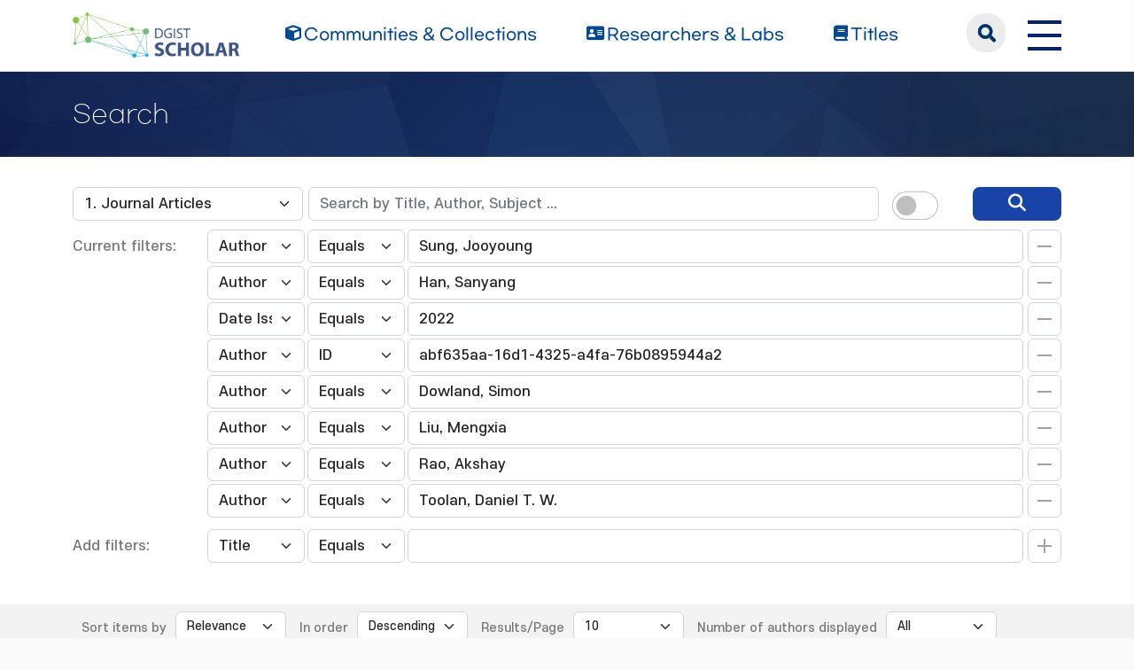

--- FILE ---
content_type: text/html;charset=UTF-8
request_url: https://scholar.dgist.ac.kr/handle/20.500.11750/16008/simple-search?query=&sort_by=score&order=desc&rpp=10&filter_field_1=author&filter_type_1=equals&filter_value_1=Sung%2C+Jooyoung&filter_field_2=author&filter_type_2=equals&filter_value_2=Han%2C+Sanyang&filter_field_3=dateIssued&filter_type_3=equals&filter_value_3=2022&filter_field_4=author&filter_type_4=authority&filter_value_4=abf635aa-16d1-4325-a4fa-76b0895944a2&filter_field_5=author&filter_type_5=equals&filter_value_5=Dowland%2C+Simon&filter_field_6=author&filter_type_6=equals&filter_value_6=Liu%2C+Mengxia&filter_field_7=author&filter_type_7=equals&filter_value_7=Rao%2C+Akshay&etal=0&filtername=author&filterquery=Toolan%2C+Daniel+T.+W.&filtertype=equals
body_size: 7548
content:
<!DOCTYPE html>
<html>
    <head>
        <title>DGIST Scholar: Search</title>
        <meta http-equiv="Content-Type" content="text/html; charset=UTF-8"/>
        <meta http-equiv="X-UA-Compatible" content="IE=edge"/>
        <meta name="Generator" content="DSpace 6.3"/>
        <meta name="viewport" content="width=device-width, initial-scale=1.0"/>
        <link rel="shortcut icon" href="/favicon.ico" type="image/x-icon"/>
        <link rel="stylesheet" href="/css/bootstrap.min.css"/>
        <link rel="stylesheet" href="/css/layout.css" type="text/css"/>
        <link rel="stylesheet" href="/css/mquery.css" type="text/css"/>
        <link rel="stylesheet" href="/css/css-loader.css" type="text/css"/>
        <link rel="stylesheet" href="/print.css" type="text/css" media="print"/>
        <!-- Owl Carousel Assets -->
        <link href="/css/owl.carousel.css" rel="stylesheet"/>
        <link href="/css/owl.theme.default.min.css" rel="stylesheet"/>
        <!-- Slidebars CSS -->
        <link rel="stylesheet" href="/css/slidebars.css"/>
        <!-- 웹 폰트-->
        <link href="/css/fontawesome.css" rel="stylesheet" />
        <link href="/css/solid.css" rel="stylesheet" />
        <link href="/css/regular.css" rel="stylesheet" />
        <link href="/css/brands.css" rel="stylesheet" />
        <script src="/js/utils.js"></script>
        <script src="/js/jquery-latest.min.js"></script>
        <script src="/js/jquery-migrate.min.js"></script>
        <script src="/static/js/jquery/jquery-ui-1.10.3.custom.min.js"></script>
        <script src="/static/js/bootstrap/bootstrap.min.js"></script>
        <script src="/static/js/bootstrap/bootstrap.bundle.min.js"></script>
        <script src="/static/js/holder.js"></script>
        <script src="/static/js/choice-support.js"></script>
        <script src="/js/owl.carousel.js"></script>
        <script src="/js/common.js"></script>
        <script src="/js/r2ds-common.js"></script>
        <!-- Global site tag (gtag.js) - Google Analytics -->
    <script async src="https://www.googletagmanager.com/gtag/js?id=G-BMYKDNQSBB"></script>
    <script>
        window.dataLayer = window.dataLayer || [];
        function gtag() {
            dataLayer.push(arguments);
        }
        gtag('js', new Date());
        gtag('config', 'G-BMYKDNQSBB');
    </script>
<script src="https://d1bxh8uas1mnw7.cloudfront.net/assets/embed.js"></script>
    <script src="https://cdn.plu.mx/widget-popup.js"></script><!-- HTML5 shim and Respond.js IE8 support of HTML5 elements and media queries -->
        <!--[if lt IE 9]>
            <script src="/static/js/html5shiv.js"></script>
            <script src="/static/js/respond.min.js"></script>
        <![endif]-->
    </head>
    <body>
        <div class="sub_header">
            <div class="header_wrap">
                <div class="container">
                    <div class="header_box">
                        <div class="header_inner">
                            <h1><a href="/"><img src="/image/background/logo.png" alt="DGIST Library Repository"></a></h1>
                            <nav>
    <ul>
        <li><a href="/community-list"><i class="fa-solid fa-cube"></i><span>Communities & Collections</span></a></li>
        <li><a href="/browse-researcher"><i class="fa-solid fa-address-card"></i><span>Researchers &amp; Labs</span></a></li>
        <li><a href="/simple-search?type=title&sort_by=2&order=desc"><i class="fa-solid fa-book"></i><span>Titles</span></a></li>
    </ul>
</nav>
<div class="header_user_box">
    <div class="h_t_search">
        <a href="#" class="h_t_search_bt" id="h_t_search_bt"
           data-modal-selector=".mobile_s_inner">search</a>
        <div class="mobile_s_inner">
            <div class="ms_box">
                <div class="ms_inner">
                    <form action="/simple-search" method="get">
                        <p class="mmobile_s_int"><input type="text" title="검색" placeholder="검색어를 입력해주세요." name="query"/></p>
                        <div class="m_s_bt_box">
                            <input type="submit" title="검색" class="modal_search_bt" value="search"/>
                            <button type="button" class="sub_search_close" data-modal-selector=".mobile_s_inner">Close</button>
                        </div>
                    </form>
                </div>
            </div>
        </div>
    </div>
    <div class="top_right_box">
        <div class="h_t_link_box">
            <ul class="h_t_link">
                <li><a href="https://dgist.ac.kr" target="_blank" rel="noreferrer noopener" title="새 창 열림">DGIST</a></li>
                <li><a href="https://library.dgist.ac.kr" target="_blank" rel="noreferrer noopener" title="새 창 열림">LIBRARY</a></li>
                <li><a href="https://www.dgist.ac.kr/rnd/" target="_blank" rel="noreferrer noopener" title="새 창 열림">DGIST R&amp;D</a></li>
                </ul>
        </div>
        <div class="side_bt_box">
            <button type="button" class="mobile_nav_bt" data-toggle="offcanvas">
                <span class="hamb-top"></span>
                <span class="hamb-middle"></span>
                <span class="hamb-bottom"></span>
            </button>
        </div>
    </div>
</div>

</div>
                    </div>
                    <!--header_box :e -->
                </div>
            </div>
        </div>
<script>
    (function ($) {
        $(function () {
            $('form').on('submit', function (e)  {
                if ($('#switch-check-btn').is(':checked')) {
                    $('input[name="ai_search"]').val('true');
                }
            });
        })
    })(jQuery.noConflict());
</script>
<div class="sub_header">
        <div class="sub_visual_wrap">
            <div class="container">
                <h3>Search</h3>
            </div>
        </div>
    </div>
    <div class="top_option_wrap">
        <div class="container">
            <div class="browse_alphabet">
                <div class="search_box">
                    <form action="/simple-search" method="get">
                        <input type="hidden" name="ai_search"/>
                        <ul>
                            <li>
                                <dl class="search_dl">
                                    <dt>
                                        <select name="location" id="tlocation" class="form-select">
                                            <option value="/">All of Repository</option>
                                            <option value="20.500.11750/27" >Department of Physics and Chemistry</option>
                                            <option value="20.500.11750/16007" >FemtoLab for Advanced Energy Materials</option>
                                            <option value="20.500.11750/16008" selected="selected">1. Journal Articles</option>
                                            </select>
                                    </dt>
                                    <dd class="d-flex align-items-center">
                                        <input type="text" class="form-control" id="query" name="query" value="" placeholder="Search by Title, Author, Subject ... "/>
                                        <button type="submit" id="main-query-submit" class="search_o_bt" aria-label="search" value="검색어를 입력해주세요."><i class="fa-solid fa-magnifying-glass"></i></button>
                                        <div class="search_ai_chk" data-bs-toggle="tooltip" data-bs-placement="bottom" data-bs-original-title="AI-Powered Keyword">
                                            <div class="form-check form-switch">
                                                <input class="form-check-input" type="checkbox" id="switch-check-btn" >
                                                <label class="form-check-label" for="switch-check-btn">AI</label>
                                            </div>
                                        </div>
                                    </dd>
                                </dl>
                            </li>
                        </ul>
                        <ul class="s_add_fillter_ul">
                                <input type="hidden" value="10" name="rpp"/>
                                <input type="hidden" value="score" name="sort_by"/>
                                <input type="hidden" value="desc" name="order"/>
                                <li>
                                    <dl>
                                        <dt>Current filters:</dt>
                                        <dd class="author_dd add_selspan">
                                                <span class="first_sel">
                                                    <select id="filter_field_1" name="filter_field_1" class="form-select">
                                                        <option value="title" >Title</option>
                                                            <option value="author"  selected="selected">Author</option>
                                                            <option value="subject" >Subject</option>
                                                            <option value="type" >Type</option>
                                                            <option value="dateIssued" >Date Issued</option>
                                                            <option value="researcher" >Researcher</option>
                                                            <option value="original_bundle_filenames" >Original File Name</option>
                                                            <option value="original_bundle_descriptions" >Original File Descriptions</option>
                                                            </select>
                                                </span>
                                            <span class="second_sel">
                                                    <select id="filter_type_1" name="filter_type_1" class="form-select">
                                                        <option value="equals" selected="selected">Equals</option>
                                                            <option value="contains">Contains</option>
                                                            <option value="authority">ID</option>
                                                            <option value="notequals">Not Equals</option>
                                                            <option value="notcontains">Not Contains</option>
                                                            <option value="notauthority">Not ID</option>
                                                            </select>
                                                </span>
                                            <em class="fillter_int_em">
                                                <input type="text" id="filter_value_1" class="form-control" name="filter_value_1" value="Sung,&#x20;Jooyoung"/>
                                                <input class="fillter_r_bt f_minus_bt" type="submit" id="submit_filter_remove_1" name="submit_filter_remove_1" value="X"/>
                                            </em>
                                        </dd>
                                        <dd class="author_dd add_selspan">
                                                <span class="first_sel">
                                                    <select id="filter_field_2" name="filter_field_2" class="form-select">
                                                        <option value="title" >Title</option>
                                                            <option value="author"  selected="selected">Author</option>
                                                            <option value="subject" >Subject</option>
                                                            <option value="type" >Type</option>
                                                            <option value="dateIssued" >Date Issued</option>
                                                            <option value="researcher" >Researcher</option>
                                                            <option value="original_bundle_filenames" >Original File Name</option>
                                                            <option value="original_bundle_descriptions" >Original File Descriptions</option>
                                                            </select>
                                                </span>
                                            <span class="second_sel">
                                                    <select id="filter_type_2" name="filter_type_2" class="form-select">
                                                        <option value="equals" selected="selected">Equals</option>
                                                            <option value="contains">Contains</option>
                                                            <option value="authority">ID</option>
                                                            <option value="notequals">Not Equals</option>
                                                            <option value="notcontains">Not Contains</option>
                                                            <option value="notauthority">Not ID</option>
                                                            </select>
                                                </span>
                                            <em class="fillter_int_em">
                                                <input type="text" id="filter_value_2" class="form-control" name="filter_value_2" value="Han,&#x20;Sanyang"/>
                                                <input class="fillter_r_bt f_minus_bt" type="submit" id="submit_filter_remove_2" name="submit_filter_remove_2" value="X"/>
                                            </em>
                                        </dd>
                                        <dd class="author_dd add_selspan">
                                                <span class="first_sel">
                                                    <select id="filter_field_3" name="filter_field_3" class="form-select">
                                                        <option value="title" >Title</option>
                                                            <option value="author" >Author</option>
                                                            <option value="subject" >Subject</option>
                                                            <option value="type" >Type</option>
                                                            <option value="dateIssued"  selected="selected">Date Issued</option>
                                                            <option value="researcher" >Researcher</option>
                                                            <option value="original_bundle_filenames" >Original File Name</option>
                                                            <option value="original_bundle_descriptions" >Original File Descriptions</option>
                                                            </select>
                                                </span>
                                            <span class="second_sel">
                                                    <select id="filter_type_3" name="filter_type_3" class="form-select">
                                                        <option value="equals" selected="selected">Equals</option>
                                                            <option value="contains">Contains</option>
                                                            <option value="authority">ID</option>
                                                            <option value="notequals">Not Equals</option>
                                                            <option value="notcontains">Not Contains</option>
                                                            <option value="notauthority">Not ID</option>
                                                            </select>
                                                </span>
                                            <em class="fillter_int_em">
                                                <input type="text" id="filter_value_3" class="form-control" name="filter_value_3" value="2022"/>
                                                <input class="fillter_r_bt f_minus_bt" type="submit" id="submit_filter_remove_3" name="submit_filter_remove_3" value="X"/>
                                            </em>
                                        </dd>
                                        <dd class="author_dd add_selspan">
                                                <span class="first_sel">
                                                    <select id="filter_field_4" name="filter_field_4" class="form-select">
                                                        <option value="title" >Title</option>
                                                            <option value="author"  selected="selected">Author</option>
                                                            <option value="subject" >Subject</option>
                                                            <option value="type" >Type</option>
                                                            <option value="dateIssued" >Date Issued</option>
                                                            <option value="researcher" >Researcher</option>
                                                            <option value="original_bundle_filenames" >Original File Name</option>
                                                            <option value="original_bundle_descriptions" >Original File Descriptions</option>
                                                            </select>
                                                </span>
                                            <span class="second_sel">
                                                    <select id="filter_type_4" name="filter_type_4" class="form-select">
                                                        <option value="equals">Equals</option>
                                                            <option value="contains">Contains</option>
                                                            <option value="authority" selected="selected">ID</option>
                                                            <option value="notequals">Not Equals</option>
                                                            <option value="notcontains">Not Contains</option>
                                                            <option value="notauthority">Not ID</option>
                                                            </select>
                                                </span>
                                            <em class="fillter_int_em">
                                                <input type="text" id="filter_value_4" class="form-control" name="filter_value_4" value="abf635aa-16d1-4325-a4fa-76b0895944a2"/>
                                                <input class="fillter_r_bt f_minus_bt" type="submit" id="submit_filter_remove_4" name="submit_filter_remove_4" value="X"/>
                                            </em>
                                        </dd>
                                        <dd class="author_dd add_selspan">
                                                <span class="first_sel">
                                                    <select id="filter_field_5" name="filter_field_5" class="form-select">
                                                        <option value="title" >Title</option>
                                                            <option value="author"  selected="selected">Author</option>
                                                            <option value="subject" >Subject</option>
                                                            <option value="type" >Type</option>
                                                            <option value="dateIssued" >Date Issued</option>
                                                            <option value="researcher" >Researcher</option>
                                                            <option value="original_bundle_filenames" >Original File Name</option>
                                                            <option value="original_bundle_descriptions" >Original File Descriptions</option>
                                                            </select>
                                                </span>
                                            <span class="second_sel">
                                                    <select id="filter_type_5" name="filter_type_5" class="form-select">
                                                        <option value="equals" selected="selected">Equals</option>
                                                            <option value="contains">Contains</option>
                                                            <option value="authority">ID</option>
                                                            <option value="notequals">Not Equals</option>
                                                            <option value="notcontains">Not Contains</option>
                                                            <option value="notauthority">Not ID</option>
                                                            </select>
                                                </span>
                                            <em class="fillter_int_em">
                                                <input type="text" id="filter_value_5" class="form-control" name="filter_value_5" value="Dowland,&#x20;Simon"/>
                                                <input class="fillter_r_bt f_minus_bt" type="submit" id="submit_filter_remove_5" name="submit_filter_remove_5" value="X"/>
                                            </em>
                                        </dd>
                                        <dd class="author_dd add_selspan">
                                                <span class="first_sel">
                                                    <select id="filter_field_6" name="filter_field_6" class="form-select">
                                                        <option value="title" >Title</option>
                                                            <option value="author"  selected="selected">Author</option>
                                                            <option value="subject" >Subject</option>
                                                            <option value="type" >Type</option>
                                                            <option value="dateIssued" >Date Issued</option>
                                                            <option value="researcher" >Researcher</option>
                                                            <option value="original_bundle_filenames" >Original File Name</option>
                                                            <option value="original_bundle_descriptions" >Original File Descriptions</option>
                                                            </select>
                                                </span>
                                            <span class="second_sel">
                                                    <select id="filter_type_6" name="filter_type_6" class="form-select">
                                                        <option value="equals" selected="selected">Equals</option>
                                                            <option value="contains">Contains</option>
                                                            <option value="authority">ID</option>
                                                            <option value="notequals">Not Equals</option>
                                                            <option value="notcontains">Not Contains</option>
                                                            <option value="notauthority">Not ID</option>
                                                            </select>
                                                </span>
                                            <em class="fillter_int_em">
                                                <input type="text" id="filter_value_6" class="form-control" name="filter_value_6" value="Liu,&#x20;Mengxia"/>
                                                <input class="fillter_r_bt f_minus_bt" type="submit" id="submit_filter_remove_6" name="submit_filter_remove_6" value="X"/>
                                            </em>
                                        </dd>
                                        <dd class="author_dd add_selspan">
                                                <span class="first_sel">
                                                    <select id="filter_field_7" name="filter_field_7" class="form-select">
                                                        <option value="title" >Title</option>
                                                            <option value="author"  selected="selected">Author</option>
                                                            <option value="subject" >Subject</option>
                                                            <option value="type" >Type</option>
                                                            <option value="dateIssued" >Date Issued</option>
                                                            <option value="researcher" >Researcher</option>
                                                            <option value="original_bundle_filenames" >Original File Name</option>
                                                            <option value="original_bundle_descriptions" >Original File Descriptions</option>
                                                            </select>
                                                </span>
                                            <span class="second_sel">
                                                    <select id="filter_type_7" name="filter_type_7" class="form-select">
                                                        <option value="equals" selected="selected">Equals</option>
                                                            <option value="contains">Contains</option>
                                                            <option value="authority">ID</option>
                                                            <option value="notequals">Not Equals</option>
                                                            <option value="notcontains">Not Contains</option>
                                                            <option value="notauthority">Not ID</option>
                                                            </select>
                                                </span>
                                            <em class="fillter_int_em">
                                                <input type="text" id="filter_value_7" class="form-control" name="filter_value_7" value="Rao,&#x20;Akshay"/>
                                                <input class="fillter_r_bt f_minus_bt" type="submit" id="submit_filter_remove_7" name="submit_filter_remove_7" value="X"/>
                                            </em>
                                        </dd>
                                        <dd class="author_dd add_selspan">
                                                <span class="first_sel">
                                                    <select id="filter_field_8" name="filter_field_8" class="form-select">
                                                        <option value="title" >Title</option>
                                                            <option value="author"  selected="selected">Author</option>
                                                            <option value="subject" >Subject</option>
                                                            <option value="type" >Type</option>
                                                            <option value="dateIssued" >Date Issued</option>
                                                            <option value="researcher" >Researcher</option>
                                                            <option value="original_bundle_filenames" >Original File Name</option>
                                                            <option value="original_bundle_descriptions" >Original File Descriptions</option>
                                                            </select>
                                                </span>
                                            <span class="second_sel">
                                                    <select id="filter_type_8" name="filter_type_8" class="form-select">
                                                        <option value="equals" selected="selected">Equals</option>
                                                            <option value="contains">Contains</option>
                                                            <option value="authority">ID</option>
                                                            <option value="notequals">Not Equals</option>
                                                            <option value="notcontains">Not Contains</option>
                                                            <option value="notauthority">Not ID</option>
                                                            </select>
                                                </span>
                                            <em class="fillter_int_em">
                                                <input type="text" id="filter_value_8" class="form-control" name="filter_value_8" value="Toolan,&#x20;Daniel&#x20;T.&#x20;W."/>
                                                <input class="fillter_r_bt f_minus_bt" type="submit" id="submit_filter_remove_8" name="submit_filter_remove_8" value="X"/>
                                            </em>
                                        </dd>
                                        </dl>
                                </li>
                            </ul>
                        </form>
                    <ul class="s_add_fillter_ul">
                        <li>
                            <dl>
                                <dt>Add filters:</dt>
                                <dd class="author_dd add_selspan">
                                    <form action="/simple-search" method="get">
                                        <input type="hidden" value="20.500.11750&#x2F;16008" name="location"/>
                                        <input type="hidden" value="" name="query"/>
                                        <input type="hidden" name="ai_search"/>
                                        <input type="hidden" id="filter_field_1" name="filter_field_1" value="author"/>
                                        <input type="hidden" id="filter_type_1" name="filter_type_1" value="equals"/>
                                        <input type="hidden" id="filter_value_1" name="filter_value_1" value="Sung,&#x20;Jooyoung"/>
                                        <input type="hidden" id="filter_field_2" name="filter_field_2" value="author"/>
                                        <input type="hidden" id="filter_type_2" name="filter_type_2" value="equals"/>
                                        <input type="hidden" id="filter_value_2" name="filter_value_2" value="Han,&#x20;Sanyang"/>
                                        <input type="hidden" id="filter_field_3" name="filter_field_3" value="dateIssued"/>
                                        <input type="hidden" id="filter_type_3" name="filter_type_3" value="equals"/>
                                        <input type="hidden" id="filter_value_3" name="filter_value_3" value="2022"/>
                                        <input type="hidden" id="filter_field_4" name="filter_field_4" value="author"/>
                                        <input type="hidden" id="filter_type_4" name="filter_type_4" value="authority"/>
                                        <input type="hidden" id="filter_value_4" name="filter_value_4" value="abf635aa-16d1-4325-a4fa-76b0895944a2"/>
                                        <input type="hidden" id="filter_field_5" name="filter_field_5" value="author"/>
                                        <input type="hidden" id="filter_type_5" name="filter_type_5" value="equals"/>
                                        <input type="hidden" id="filter_value_5" name="filter_value_5" value="Dowland,&#x20;Simon"/>
                                        <input type="hidden" id="filter_field_6" name="filter_field_6" value="author"/>
                                        <input type="hidden" id="filter_type_6" name="filter_type_6" value="equals"/>
                                        <input type="hidden" id="filter_value_6" name="filter_value_6" value="Liu,&#x20;Mengxia"/>
                                        <input type="hidden" id="filter_field_7" name="filter_field_7" value="author"/>
                                        <input type="hidden" id="filter_type_7" name="filter_type_7" value="equals"/>
                                        <input type="hidden" id="filter_value_7" name="filter_value_7" value="Rao,&#x20;Akshay"/>
                                        <input type="hidden" id="filter_field_8" name="filter_field_8" value="author"/>
                                        <input type="hidden" id="filter_type_8" name="filter_type_8" value="equals"/>
                                        <input type="hidden" id="filter_value_8" name="filter_value_8" value="Toolan,&#x20;Daniel&#x20;T.&#x20;W."/>
                                        <span class="first_sel">
                                            <select id="filtername" name="filtername" class="form-select">
                                                <option value="title">Title</option>
                                                    <option value="author">Author</option>
                                                    <option value="subject">Subject</option>
                                                    <option value="type">Type</option>
                                                    <option value="dateIssued">Date Issued</option>
                                                    <option value="researcher">Researcher</option>
                                                    <option value="original_bundle_filenames">Original File Name</option>
                                                    <option value="original_bundle_descriptions">Original File Descriptions</option>
                                                    </select>
                                        </span>
                                        <span class="second_sel">
                                            <select id="filtertype" name="filtertype" class="form-select">
                                                <option value="equals">Equals</option>
                                                    <option value="contains">Contains</option>
                                                    <option value="authority">ID</option>
                                                    <option value="notequals">Not Equals</option>
                                                    <option value="notcontains">Not Contains</option>
                                                    <option value="notauthority">Not ID</option>
                                                    </select>
                                        </span>
                                        <em class="fillter_int_em">
                                            <input type="hidden" value="10" name="rpp"/>
                                            <input type="hidden" value="score" name="sort_by"/>
                                            <input type="hidden" value="desc" name="order"/>
                                            <input type="text" id="filterquery" name="filterquery" required="required" class="form-control" autocomplete="off" required="required">
                                            <input class="fillter_r_bt f_add_bt validate" type="submit" value="Add">
                                        </em>
                                    </form>
                                </dd>
                            </dl>
                        </li>
                    </ul>
                </div>
            </div>
        </div>
        <form action="/simple-search" method="get">
            <div class="search_sort_wrap">
                <div class="container">
                    <input type="hidden" value="20.500.11750&#x2F;16008" name="location"/>
                    <input type="hidden" value="" name="query"/>
                    <input type="hidden" name="ai_search"/>
                    <input type="hidden" id="filter_field_1" name="filter_field_1" value="author"/>
                    <input type="hidden" id="filter_type_1" name="filter_type_1" value="equals"/>
                    <input type="hidden" id="filter_value_1" name="filter_value_1" value="Sung,&#x20;Jooyoung"/>
                    <input type="hidden" id="filter_field_2" name="filter_field_2" value="author"/>
                    <input type="hidden" id="filter_type_2" name="filter_type_2" value="equals"/>
                    <input type="hidden" id="filter_value_2" name="filter_value_2" value="Han,&#x20;Sanyang"/>
                    <input type="hidden" id="filter_field_3" name="filter_field_3" value="dateIssued"/>
                    <input type="hidden" id="filter_type_3" name="filter_type_3" value="equals"/>
                    <input type="hidden" id="filter_value_3" name="filter_value_3" value="2022"/>
                    <input type="hidden" id="filter_field_4" name="filter_field_4" value="author"/>
                    <input type="hidden" id="filter_type_4" name="filter_type_4" value="authority"/>
                    <input type="hidden" id="filter_value_4" name="filter_value_4" value="abf635aa-16d1-4325-a4fa-76b0895944a2"/>
                    <input type="hidden" id="filter_field_5" name="filter_field_5" value="author"/>
                    <input type="hidden" id="filter_type_5" name="filter_type_5" value="equals"/>
                    <input type="hidden" id="filter_value_5" name="filter_value_5" value="Dowland,&#x20;Simon"/>
                    <input type="hidden" id="filter_field_6" name="filter_field_6" value="author"/>
                    <input type="hidden" id="filter_type_6" name="filter_type_6" value="equals"/>
                    <input type="hidden" id="filter_value_6" name="filter_value_6" value="Liu,&#x20;Mengxia"/>
                    <input type="hidden" id="filter_field_7" name="filter_field_7" value="author"/>
                    <input type="hidden" id="filter_type_7" name="filter_type_7" value="equals"/>
                    <input type="hidden" id="filter_value_7" name="filter_value_7" value="Rao,&#x20;Akshay"/>
                    <input type="hidden" id="filter_field_8" name="filter_field_8" value="author"/>
                    <input type="hidden" id="filter_type_8" name="filter_type_8" value="equals"/>
                    <input type="hidden" id="filter_value_8" name="filter_value_8" value="Toolan,&#x20;Daniel&#x20;T.&#x20;W."/>
                    <span class="sort_option">
                        <em class="sort_text"><label for="sort_by">Sort items by</label></em>
                            <em class="sort_select">
                                <select id="sort_by" name="sort_by" class="form-select">
                                    <option value="score">Relevance</option>
                                    <option value="dc.title_sort" >Title</option>
                                        <option value="dc.date.issued_dt" >Issue Date</option>
                                        <option value="dc.contributor.author_sort" >Author</option>
                                        <option value="dc.citation.title_sort" >Journal</option>
                                        </select>
                            </em>
                            </span>
                    <span class="sort_option">
                        <em class="sort_text"><label for="order">In order</label></em>
                        <em class="sort_select">
                            <select id="order" name="order" class="form-select">
                                <option value="ASC" >Ascending</option>
                                <option value="DESC" selected="selected">Descending</option>
                            </select>
                        </em>
                    </span>
                    <span class="sort_option">
                        <em class="sort_text"><label for="rpp">Results/Page</label></em>
                        <em class="sort_select">
                            <select id="rpp" name="rpp" class="form-select">
                                <option value="5" >5</option>
                                    <option value="10" selected="selected">10</option>
                                    <option value="15" >15</option>
                                    <option value="20" >20</option>
                                    <option value="25" >25</option>
                                    <option value="30" >30</option>
                                    <option value="35" >35</option>
                                    <option value="40" >40</option>
                                    <option value="45" >45</option>
                                    <option value="50" >50</option>
                                    <option value="55" >55</option>
                                    <option value="60" >60</option>
                                    <option value="65" >65</option>
                                    <option value="70" >70</option>
                                    <option value="75" >75</option>
                                    <option value="80" >80</option>
                                    <option value="85" >85</option>
                                    <option value="90" >90</option>
                                    <option value="95" >95</option>
                                    <option value="100" >100</option>
                                    </select>
                        </em>
                    </span>
                    <span class="sort_option">
                        <em class="sort_text"><label for="etal">Number of authors displayed</label></em>
                        <em class="sort_select">
                            <select id="etal" name="etal" class="form-select">
                                <option value="0" selected="selected">All</option>
                                <option value="1" >1</option>
                                        <option value="5" >5</option>
                                        <option value="10" >10</option>
                                        <option value="15" >15</option>
                                        <option value="20" >20</option>
                                        <option value="25" >25</option>
                                        <option value="30" >30</option>
                                        <option value="35" >35</option>
                                        <option value="40" >40</option>
                                        <option value="45" >45</option>
                                        <option value="50" >50</option>
                                        </select>
                        </em>
                    </span>
                    <span class="sort_bt_box"><button class="normal_bt" type="submit" name="submit_search">Update</button></span>
                </div>
            </div>
        </form>
    </div>
    <div class="sub_contents_wrap">
        <div class="container">
            <div class="row">
                <div class="col-lg-12 col-xl-9">
                    <div class="line_brick">
                        <div class="b_pd add_zoom_box">
                            <div class="l_t_add_sort">
                                <p class="result_t_arrow">
                                    Results 1-1 of 1 (Search time: 0.002 seconds).</p>
                                </div>
                            <div class="list_row">
    <div class="l_t_t_box">
    <div class="l_t_type">
        <span class="l_t_t_Article">Article</span>
    </div>
    <a href="/handle/20.500.11750/16930" class="list_title_t">Ultrafast exciton transport at early times in quantum dot solids</a>
</div>
<div class="list_writer">
    <ul>
        <li>
                    <span class="value">Zhang, Zhilong</span>
                        ;&nbsp;</li>
            <li>
                    <a class="researcher" href="/researcher/abf635aa-16d1-4325-a4fa-76b0895944a2">Sung, Jooyoung</a>
                                ;&nbsp;</li>
            <li>
                    <span class="value">Toolan, Daniel T. W.</span>
                        ;&nbsp;</li>
            <li>
                    <span class="value">Han, Sanyang</span>
                        ;&nbsp;</li>
            <li>
                    <span class="value">Pandya, Raj</span>
                        ;&nbsp;</li>
            <li>
                    <span class="value">Weir, Michael P.</span>
                        ;&nbsp;</li>
            <li>
                    <span class="value">Xiao, James</span>
                        ;&nbsp;</li>
            <li>
                    <span class="value">Dowland, Simon</span>
                        ;&nbsp;</li>
            <li>
                    <span class="value">Liu, Mengxia</span>
                        ;&nbsp;</li>
            <li>
                    <span class="value">Ryan, Anthony J.</span>
                        ;&nbsp;</li>
            <li>
                    <span class="value">Jones, Richard A. L.</span>
                        ;&nbsp;</li>
            <li>
                    <span class="value">Huang, Shujuan</span>
                        ;&nbsp;</li>
            <li>
                    <span class="value">Rao, Akshay</span>
                        </li>
            </ul>
</div>
<div class="list_italic_t">
    <ul>
        <li>2022-05</li>
        <li>Zhang, Zhilong. (2022-05). Ultrafast exciton transport at early times in quantum dot solids. Nature Materials, 21(5), 533–539. doi: 10.1038/s41563-022-01204-6</li>
        <li>Nature Publishing Group</li>
        <li>View :&nbsp;501</li>
        <li>Download :&nbsp;0</li>
    </ul>
</div><div class="l_alt_box">
        <div class="l_alt_item">
                <div data-badge-popover="right" data-badge-type="donut"
                     data-doi="10.1038/s41563-022-01204-6" style="margin-top: 12px;"
                     class="altmetric-embed">
                </div>
            </div>
            <div class="l_alt_item">
                <a href="https://plu.mx/plum/a/?doi=10.1038/s41563-022-01204-6" class="plumx-plum-print-popup" data-popup="right"></a>
            </div>
        </div>
</div><div class="paginate_complex">
                                <strong>1</strong>
                                </div>
                        </div>
                    </div>
                    <div class="m_fillter_box">
                        <button type="button" class="m_fillter_bt">필터</button>
                    </div>
                </div>
                <div class="col-lg-12 col-xl-3">
                    <div class="search_filter_wrap line_brick">
                        <div class="s_f_m_top">
                            <h4>Discover</h4>
                            <button type="button" class="m_fillter_close">닫기</button>
                        </div>
                        <div class="s_f_wrap">
                            <div class="aside_wrap">
                                <div class="aside_box">
                                    <h4>Type</h4>
                                    <ul class="aside_list">
                                        <li>
                                            <a href="/handle/20.500.11750/16008/simple-search?query=&amp;sort_by=score&amp;order=desc&amp;rpp=10&amp;filter_field_1=author&amp;filter_type_1=equals&amp;filter_value_1=Sung%2C+Jooyoung&amp;filter_field_2=author&amp;filter_type_2=equals&amp;filter_value_2=Han%2C+Sanyang&amp;filter_field_3=dateIssued&amp;filter_type_3=equals&amp;filter_value_3=2022&amp;filter_field_4=author&amp;filter_type_4=authority&amp;filter_value_4=abf635aa-16d1-4325-a4fa-76b0895944a2&amp;filter_field_5=author&amp;filter_type_5=equals&amp;filter_value_5=Dowland%2C+Simon&amp;filter_field_6=author&amp;filter_type_6=equals&amp;filter_value_6=Liu%2C+Mengxia&amp;filter_field_7=author&amp;filter_type_7=equals&amp;filter_value_7=Rao%2C+Akshay&amp;filter_field_8=author&amp;filter_type_8=equals&amp;filter_value_8=Toolan%2C+Daniel+T.+W.&amp;etal=0&amp;filtername=type&amp;filterquery=Article&amp;filtertype=equals" title="Filter by Article">Article</a>
                                            <span class="round_line">1</span>
                                        </li>
                                        </ul>
                                    </div>
                                <div class="aside_box">
                                    <h4>Author</h4>
                                    <ul class="aside_list">
                                        <li>
                                            <a href="/handle/20.500.11750/16008/simple-search?query=&amp;sort_by=score&amp;order=desc&amp;rpp=10&amp;filter_field_1=author&amp;filter_type_1=equals&amp;filter_value_1=Sung%2C+Jooyoung&amp;filter_field_2=author&amp;filter_type_2=equals&amp;filter_value_2=Han%2C+Sanyang&amp;filter_field_3=dateIssued&amp;filter_type_3=equals&amp;filter_value_3=2022&amp;filter_field_4=author&amp;filter_type_4=authority&amp;filter_value_4=abf635aa-16d1-4325-a4fa-76b0895944a2&amp;filter_field_5=author&amp;filter_type_5=equals&amp;filter_value_5=Dowland%2C+Simon&amp;filter_field_6=author&amp;filter_type_6=equals&amp;filter_value_6=Liu%2C+Mengxia&amp;filter_field_7=author&amp;filter_type_7=equals&amp;filter_value_7=Rao%2C+Akshay&amp;filter_field_8=author&amp;filter_type_8=equals&amp;filter_value_8=Toolan%2C+Daniel+T.+W.&amp;etal=0&amp;filtername=author&amp;filterquery=Huang%2C+Shujuan&amp;filtertype=equals" title="Filter by Huang, Shujuan">Huang, Shujuan</a>
                                            <span class="round_line">1</span>
                                        </li>
                                        <li>
                                            <a href="/handle/20.500.11750/16008/simple-search?query=&amp;sort_by=score&amp;order=desc&amp;rpp=10&amp;filter_field_1=author&amp;filter_type_1=equals&amp;filter_value_1=Sung%2C+Jooyoung&amp;filter_field_2=author&amp;filter_type_2=equals&amp;filter_value_2=Han%2C+Sanyang&amp;filter_field_3=dateIssued&amp;filter_type_3=equals&amp;filter_value_3=2022&amp;filter_field_4=author&amp;filter_type_4=authority&amp;filter_value_4=abf635aa-16d1-4325-a4fa-76b0895944a2&amp;filter_field_5=author&amp;filter_type_5=equals&amp;filter_value_5=Dowland%2C+Simon&amp;filter_field_6=author&amp;filter_type_6=equals&amp;filter_value_6=Liu%2C+Mengxia&amp;filter_field_7=author&amp;filter_type_7=equals&amp;filter_value_7=Rao%2C+Akshay&amp;filter_field_8=author&amp;filter_type_8=equals&amp;filter_value_8=Toolan%2C+Daniel+T.+W.&amp;etal=0&amp;filtername=author&amp;filterquery=Jones%2C+Richard+A.+L.&amp;filtertype=equals" title="Filter by Jones, Richard A. L.">Jones, Richard A. L.</a>
                                            <span class="round_line">1</span>
                                        </li>
                                        <li>
                                            <a href="/handle/20.500.11750/16008/simple-search?query=&amp;sort_by=score&amp;order=desc&amp;rpp=10&amp;filter_field_1=author&amp;filter_type_1=equals&amp;filter_value_1=Sung%2C+Jooyoung&amp;filter_field_2=author&amp;filter_type_2=equals&amp;filter_value_2=Han%2C+Sanyang&amp;filter_field_3=dateIssued&amp;filter_type_3=equals&amp;filter_value_3=2022&amp;filter_field_4=author&amp;filter_type_4=authority&amp;filter_value_4=abf635aa-16d1-4325-a4fa-76b0895944a2&amp;filter_field_5=author&amp;filter_type_5=equals&amp;filter_value_5=Dowland%2C+Simon&amp;filter_field_6=author&amp;filter_type_6=equals&amp;filter_value_6=Liu%2C+Mengxia&amp;filter_field_7=author&amp;filter_type_7=equals&amp;filter_value_7=Rao%2C+Akshay&amp;filter_field_8=author&amp;filter_type_8=equals&amp;filter_value_8=Toolan%2C+Daniel+T.+W.&amp;etal=0&amp;filtername=author&amp;filterquery=Pandya%2C+Raj&amp;filtertype=equals" title="Filter by Pandya, Raj">Pandya, Raj</a>
                                            <span class="round_line">1</span>
                                        </li>
                                        <li>
                                            <a href="/handle/20.500.11750/16008/simple-search?query=&amp;sort_by=score&amp;order=desc&amp;rpp=10&amp;filter_field_1=author&amp;filter_type_1=equals&amp;filter_value_1=Sung%2C+Jooyoung&amp;filter_field_2=author&amp;filter_type_2=equals&amp;filter_value_2=Han%2C+Sanyang&amp;filter_field_3=dateIssued&amp;filter_type_3=equals&amp;filter_value_3=2022&amp;filter_field_4=author&amp;filter_type_4=authority&amp;filter_value_4=abf635aa-16d1-4325-a4fa-76b0895944a2&amp;filter_field_5=author&amp;filter_type_5=equals&amp;filter_value_5=Dowland%2C+Simon&amp;filter_field_6=author&amp;filter_type_6=equals&amp;filter_value_6=Liu%2C+Mengxia&amp;filter_field_7=author&amp;filter_type_7=equals&amp;filter_value_7=Rao%2C+Akshay&amp;filter_field_8=author&amp;filter_type_8=equals&amp;filter_value_8=Toolan%2C+Daniel+T.+W.&amp;etal=0&amp;filtername=author&amp;filterquery=Ryan%2C+Anthony+J.&amp;filtertype=equals" title="Filter by Ryan, Anthony J.">Ryan, Anthony J.</a>
                                            <span class="round_line">1</span>
                                        </li>
                                        <li>
                                            <a href="/handle/20.500.11750/16008/simple-search?query=&amp;sort_by=score&amp;order=desc&amp;rpp=10&amp;filter_field_1=author&amp;filter_type_1=equals&amp;filter_value_1=Sung%2C+Jooyoung&amp;filter_field_2=author&amp;filter_type_2=equals&amp;filter_value_2=Han%2C+Sanyang&amp;filter_field_3=dateIssued&amp;filter_type_3=equals&amp;filter_value_3=2022&amp;filter_field_4=author&amp;filter_type_4=authority&amp;filter_value_4=abf635aa-16d1-4325-a4fa-76b0895944a2&amp;filter_field_5=author&amp;filter_type_5=equals&amp;filter_value_5=Dowland%2C+Simon&amp;filter_field_6=author&amp;filter_type_6=equals&amp;filter_value_6=Liu%2C+Mengxia&amp;filter_field_7=author&amp;filter_type_7=equals&amp;filter_value_7=Rao%2C+Akshay&amp;filter_field_8=author&amp;filter_type_8=equals&amp;filter_value_8=Toolan%2C+Daniel+T.+W.&amp;etal=0&amp;filtername=author&amp;filterquery=Weir%2C+Michael+P.&amp;filtertype=equals" title="Filter by Weir, Michael P.">Weir, Michael P.</a>
                                            <span class="round_line">1</span>
                                        </li>
                                        <li>
                                            <a href="/handle/20.500.11750/16008/simple-search?query=&amp;sort_by=score&amp;order=desc&amp;rpp=10&amp;filter_field_1=author&amp;filter_type_1=equals&amp;filter_value_1=Sung%2C+Jooyoung&amp;filter_field_2=author&amp;filter_type_2=equals&amp;filter_value_2=Han%2C+Sanyang&amp;filter_field_3=dateIssued&amp;filter_type_3=equals&amp;filter_value_3=2022&amp;filter_field_4=author&amp;filter_type_4=authority&amp;filter_value_4=abf635aa-16d1-4325-a4fa-76b0895944a2&amp;filter_field_5=author&amp;filter_type_5=equals&amp;filter_value_5=Dowland%2C+Simon&amp;filter_field_6=author&amp;filter_type_6=equals&amp;filter_value_6=Liu%2C+Mengxia&amp;filter_field_7=author&amp;filter_type_7=equals&amp;filter_value_7=Rao%2C+Akshay&amp;filter_field_8=author&amp;filter_type_8=equals&amp;filter_value_8=Toolan%2C+Daniel+T.+W.&amp;etal=0&amp;filtername=author&amp;filterquery=Xiao%2C+James&amp;filtertype=equals" title="Filter by Xiao, James">Xiao, James</a>
                                            <span class="round_line">1</span>
                                        </li>
                                        <li>
                                            <a href="/handle/20.500.11750/16008/simple-search?query=&amp;sort_by=score&amp;order=desc&amp;rpp=10&amp;filter_field_1=author&amp;filter_type_1=equals&amp;filter_value_1=Sung%2C+Jooyoung&amp;filter_field_2=author&amp;filter_type_2=equals&amp;filter_value_2=Han%2C+Sanyang&amp;filter_field_3=dateIssued&amp;filter_type_3=equals&amp;filter_value_3=2022&amp;filter_field_4=author&amp;filter_type_4=authority&amp;filter_value_4=abf635aa-16d1-4325-a4fa-76b0895944a2&amp;filter_field_5=author&amp;filter_type_5=equals&amp;filter_value_5=Dowland%2C+Simon&amp;filter_field_6=author&amp;filter_type_6=equals&amp;filter_value_6=Liu%2C+Mengxia&amp;filter_field_7=author&amp;filter_type_7=equals&amp;filter_value_7=Rao%2C+Akshay&amp;filter_field_8=author&amp;filter_type_8=equals&amp;filter_value_8=Toolan%2C+Daniel+T.+W.&amp;etal=0&amp;filtername=author&amp;filterquery=Zhang%2C+Zhilong&amp;filtertype=equals" title="Filter by Zhang, Zhilong">Zhang, Zhilong</a>
                                            <span class="round_line">1</span>
                                        </li>
                                        </ul>
                                    </div>
                                <div class="aside_box">
                                    <h4>Subject</h4>
                                    <ul class="aside_list">
                                        <li>
                                            <a href="/handle/20.500.11750/16008/simple-search?query=&amp;sort_by=score&amp;order=desc&amp;rpp=10&amp;filter_field_1=author&amp;filter_type_1=equals&amp;filter_value_1=Sung%2C+Jooyoung&amp;filter_field_2=author&amp;filter_type_2=equals&amp;filter_value_2=Han%2C+Sanyang&amp;filter_field_3=dateIssued&amp;filter_type_3=equals&amp;filter_value_3=2022&amp;filter_field_4=author&amp;filter_type_4=authority&amp;filter_value_4=abf635aa-16d1-4325-a4fa-76b0895944a2&amp;filter_field_5=author&amp;filter_type_5=equals&amp;filter_value_5=Dowland%2C+Simon&amp;filter_field_6=author&amp;filter_type_6=equals&amp;filter_value_6=Liu%2C+Mengxia&amp;filter_field_7=author&amp;filter_type_7=equals&amp;filter_value_7=Rao%2C+Akshay&amp;filter_field_8=author&amp;filter_type_8=equals&amp;filter_value_8=Toolan%2C+Daniel+T.+W.&amp;etal=0&amp;filtername=subject&amp;filterquery=DELOCALIZATION&amp;filtertype=equals" title="Filter by DELOCALIZATION">DELOCALIZATION</a>
                                            <span class="round_line">1</span>
                                        </li>
                                        <li>
                                            <a href="/handle/20.500.11750/16008/simple-search?query=&amp;sort_by=score&amp;order=desc&amp;rpp=10&amp;filter_field_1=author&amp;filter_type_1=equals&amp;filter_value_1=Sung%2C+Jooyoung&amp;filter_field_2=author&amp;filter_type_2=equals&amp;filter_value_2=Han%2C+Sanyang&amp;filter_field_3=dateIssued&amp;filter_type_3=equals&amp;filter_value_3=2022&amp;filter_field_4=author&amp;filter_type_4=authority&amp;filter_value_4=abf635aa-16d1-4325-a4fa-76b0895944a2&amp;filter_field_5=author&amp;filter_type_5=equals&amp;filter_value_5=Dowland%2C+Simon&amp;filter_field_6=author&amp;filter_type_6=equals&amp;filter_value_6=Liu%2C+Mengxia&amp;filter_field_7=author&amp;filter_type_7=equals&amp;filter_value_7=Rao%2C+Akshay&amp;filter_field_8=author&amp;filter_type_8=equals&amp;filter_value_8=Toolan%2C+Daniel+T.+W.&amp;etal=0&amp;filtername=subject&amp;filterquery=EMISSION&amp;filtertype=equals" title="Filter by EMISSION">EMISSION</a>
                                            <span class="round_line">1</span>
                                        </li>
                                        <li>
                                            <a href="/handle/20.500.11750/16008/simple-search?query=&amp;sort_by=score&amp;order=desc&amp;rpp=10&amp;filter_field_1=author&amp;filter_type_1=equals&amp;filter_value_1=Sung%2C+Jooyoung&amp;filter_field_2=author&amp;filter_type_2=equals&amp;filter_value_2=Han%2C+Sanyang&amp;filter_field_3=dateIssued&amp;filter_type_3=equals&amp;filter_value_3=2022&amp;filter_field_4=author&amp;filter_type_4=authority&amp;filter_value_4=abf635aa-16d1-4325-a4fa-76b0895944a2&amp;filter_field_5=author&amp;filter_type_5=equals&amp;filter_value_5=Dowland%2C+Simon&amp;filter_field_6=author&amp;filter_type_6=equals&amp;filter_value_6=Liu%2C+Mengxia&amp;filter_field_7=author&amp;filter_type_7=equals&amp;filter_value_7=Rao%2C+Akshay&amp;filter_field_8=author&amp;filter_type_8=equals&amp;filter_value_8=Toolan%2C+Daniel+T.+W.&amp;etal=0&amp;filtername=subject&amp;filterquery=ENERGY-TRANSFER&amp;filtertype=equals" title="Filter by ENERGY-TRANSFER">ENERGY-TRANSFER</a>
                                            <span class="round_line">1</span>
                                        </li>
                                        <li>
                                            <a href="/handle/20.500.11750/16008/simple-search?query=&amp;sort_by=score&amp;order=desc&amp;rpp=10&amp;filter_field_1=author&amp;filter_type_1=equals&amp;filter_value_1=Sung%2C+Jooyoung&amp;filter_field_2=author&amp;filter_type_2=equals&amp;filter_value_2=Han%2C+Sanyang&amp;filter_field_3=dateIssued&amp;filter_type_3=equals&amp;filter_value_3=2022&amp;filter_field_4=author&amp;filter_type_4=authority&amp;filter_value_4=abf635aa-16d1-4325-a4fa-76b0895944a2&amp;filter_field_5=author&amp;filter_type_5=equals&amp;filter_value_5=Dowland%2C+Simon&amp;filter_field_6=author&amp;filter_type_6=equals&amp;filter_value_6=Liu%2C+Mengxia&amp;filter_field_7=author&amp;filter_type_7=equals&amp;filter_value_7=Rao%2C+Akshay&amp;filter_field_8=author&amp;filter_type_8=equals&amp;filter_value_8=Toolan%2C+Daniel+T.+W.&amp;etal=0&amp;filtername=subject&amp;filterquery=GIANT&amp;filtertype=equals" title="Filter by GIANT">GIANT</a>
                                            <span class="round_line">1</span>
                                        </li>
                                        <li>
                                            <a href="/handle/20.500.11750/16008/simple-search?query=&amp;sort_by=score&amp;order=desc&amp;rpp=10&amp;filter_field_1=author&amp;filter_type_1=equals&amp;filter_value_1=Sung%2C+Jooyoung&amp;filter_field_2=author&amp;filter_type_2=equals&amp;filter_value_2=Han%2C+Sanyang&amp;filter_field_3=dateIssued&amp;filter_type_3=equals&amp;filter_value_3=2022&amp;filter_field_4=author&amp;filter_type_4=authority&amp;filter_value_4=abf635aa-16d1-4325-a4fa-76b0895944a2&amp;filter_field_5=author&amp;filter_type_5=equals&amp;filter_value_5=Dowland%2C+Simon&amp;filter_field_6=author&amp;filter_type_6=equals&amp;filter_value_6=Liu%2C+Mengxia&amp;filter_field_7=author&amp;filter_type_7=equals&amp;filter_value_7=Rao%2C+Akshay&amp;filter_field_8=author&amp;filter_type_8=equals&amp;filter_value_8=Toolan%2C+Daniel+T.+W.&amp;etal=0&amp;filtername=subject&amp;filterquery=NANOCRYSTALS&amp;filtertype=equals" title="Filter by NANOCRYSTALS">NANOCRYSTALS</a>
                                            <span class="round_line">1</span>
                                        </li>
                                        <li>
                                            <a href="/handle/20.500.11750/16008/simple-search?query=&amp;sort_by=score&amp;order=desc&amp;rpp=10&amp;filter_field_1=author&amp;filter_type_1=equals&amp;filter_value_1=Sung%2C+Jooyoung&amp;filter_field_2=author&amp;filter_type_2=equals&amp;filter_value_2=Han%2C+Sanyang&amp;filter_field_3=dateIssued&amp;filter_type_3=equals&amp;filter_value_3=2022&amp;filter_field_4=author&amp;filter_type_4=authority&amp;filter_value_4=abf635aa-16d1-4325-a4fa-76b0895944a2&amp;filter_field_5=author&amp;filter_type_5=equals&amp;filter_value_5=Dowland%2C+Simon&amp;filter_field_6=author&amp;filter_type_6=equals&amp;filter_value_6=Liu%2C+Mengxia&amp;filter_field_7=author&amp;filter_type_7=equals&amp;filter_value_7=Rao%2C+Akshay&amp;filter_field_8=author&amp;filter_type_8=equals&amp;filter_value_8=Toolan%2C+Daniel+T.+W.&amp;etal=0&amp;filtername=subject&amp;filterquery=PBS&amp;filtertype=equals" title="Filter by PBS">PBS</a>
                                            <span class="round_line">1</span>
                                        </li>
                                        </ul>
                                    </div>
                                </div>
                            </div>
                    </div>
                </div>
            </div>
        </div>
    </div>
<footer>
            <div class="container">
                <div class="footer_inner">
                    <div class="footer_text_box">
                        <a class="privacy" href="https://dgist.ac.kr/kor/sitemap01.do" target="_blank">Privacy Policy</a>
                        <p>Copyrights ⓒ 2016. Daegu Gyeongbuk Institute of Science &amp; Technology All right reserved.</p>
                        <p>DGIST Scholar was built with support from the <a href="http://www.oak.go.kr">OAK</a> distribution project by the National Library of Korea.</p>
                        <p>Certain data included herein are derived from the © Web of Science of Clarivate Analytics. All rights reserved.</p>
                        <p>You may not copy or re-distribute this material in whole or in part without the prior written consent of Clarivate Analytics.</p>
                        <p>Library Services Team, DGIST 333. Techno Jungang-daero, Hyeonpung-myeon, Dalseong-gun, Daegu, 42988, Republic of Korea.</p>
                    </div>
                    <div class="footer_r_box">
                        <p>
                            <a href="/feed/rss_1.0/site" >RSS_1.0</a>
                                <a href="/feed/rss_2.0/site" >RSS_2.0</a>
                                <a href="/feed/atom_1.0/site" class="rss-line">ATOM_1.0</a>
                                </p>
                    </div>
                </div>
            </div>
        </footer>
        <section>
            <div class="modal_box"></div>
            <aside id="sidenav" class="left_sidebar">
                <div class="l_n_top_box">
                    <h2>DGIST Scholar</h2>
                    <a href="javascript:void(0);" class="rn_close_bt">닫기</a>
                </div>
                <div class="l_n_scroll_box">
                    <div class="left_nav_wrap">
                        <ul>
                            <li><a href="/community-list" class="l_nav_menu"><i class="fa-solid fa-cube"></i><span>Communities & Collections</span></a></li>
                            <li><a href="/browse-researcher" class="l_nav_menu"><i class="fa-solid fa-address-card"></i><span>Researchers &amp; Labs</span></a></li>
                            <li><a href="/simple-search?type=title" class="l_nav_menu"><i class="fa-solid fa-book"></i><span>Titles</span></a></li>
                        </ul>
                    </div>
                    <div class="l_nav_link">
                        <h4>Related link</h4>
                        <ul>
                            <li><a href="https://dgist.ac.kr" target="_blank" rel="noreferrer noopener">DGIST</a></li>
                            <li><a href="https://library.dgist.ac.kr" target="_blank" rel="noreferrer noopener">LIBRARY</a></li>
                            <li><a href="https://library.dgist.ac.kr" target="_blank" rel="noreferrer noopener">DGIST R&amp;D</a></li>
                        </ul>
                    </div>
                </div>
            </aside>
        </section>
    </body>
</html>
<!-- 메인 슬라이드 -->
<script type="text/javascript">
    (function($) {
        $(function() {
            // 메뉴 고정
            window.addEventListener('scroll', () => {
                const header = document.querySelector('.sub_header');
                if (window.scrollY > 90) {
                    header.classList.add('active');
                } else {
                    header.classList.remove('active');
                }
            });
            var searchOpenButton = document.querySelector(".h_t_search_bt");
            var searchCloseButton = document.querySelector(".sub_search_close");
            document.querySelector(".h_t_search").addEventListener("click", function(e) {
                if (e.target === searchOpenButton) {
                    document.querySelector(e.target.dataset.modalSelector).classList.add('search_active');
                }
            });
            document.querySelector(".sub_search_close").addEventListener("click", function(e) {
                if (e.target === searchCloseButton) {
                    document.querySelector(e.target.dataset.modalSelector).classList.remove('search_active');
                }
            });
        });
    })(jQuery.noConflict());
</script>



--- FILE ---
content_type: text/css
request_url: https://scholar.dgist.ac.kr/css/mquery.css
body_size: 2547
content:
@charset "utf-8";@media all and (min-width:1560px){.main_header_type .container{max-width:1550px}.m_contents_wrap .container{max-width:1700px}.m_c_notice_t .m_c_news_box{width:33.33%}.m_c_notice_t .m_c_featured{width:33.33%}.m_c_notice_t .m_c_recent_box{width:33.33%}.m_middle_box .m_c_recent_box{width:50%}.m_middle_box .m_c_download_box{width:50%}.m_curation_area .m_c_curation{width:33.33%}.m_curation_area .m_c_keyword{width:33.33%}.m_curation_area .m_c_download_box{width:33.33%}}@media all and (max-width:1560px){.main_header_type .header_inner nav{margin-left:100px}.m_r_l_tit{height:auto}.m_r_l_author{height:auto}.m_r_list_box{height:auto;min-height:160px}.m_chart_box{height:auto}.m_r_i_dl dd{height:auto;margin-bottom:20px}.m_r_i_bottom .m_r_i_dl dd{margin-bottom:0}}@media all and (max-width:1400px){.researcher_view_l{width:710px}.j_v_t_l{width:736px}.h_t_link_box{display:none}.side_bt_box{display:block}.s_r_contents{width:800px}.r_v_left_c{width:282px}.r_v_con_box{width:800px}.m_contents_box{padding-left:0}.search_ai_chk .form-check-label{display:none}}@media all and (max-width:1200px){.m_search_box h2{font-size:40px}.m_search_box{width:420px}.m_contents_box{margin-left:468px}.m_r_l_bottom{margin-top:15px;position:relative;left:auto;right:auto;bottom:auto}.m_s_form_box{padding-right:0}.m_s_ai_chk{top:72px}.m_s_keyword{margin-right:82px}.m_s_keyword ul li a{font-size:13px}.m_curation_s_box .owl-carousel .m_cu_img img{width:100%}.h_t_link_box{display:none}.header_inner nav{display:none}.r_v_left_c{width:282px}.r_v_con_box{width:600px}.r_v_print_bt{position:absolute;right:50px;padding:0 12px;text-align:center}.r_v_print_bt>span{display:none}.option_search_box{width:300px}.researcher_view_l{width:auto;float:none}.r_view_link{float:none;width:auto}.r_v_i_tab ul li a{font-size:15px}.r_v_i_tab ul li a span{display:none}.j_v_t_l{float:none;width:auto}.j_v_info_r{float:none;width:auto}.j_v_dl{margin-bottom:25px}.j_v_dl dt{float:none}.j_v_dl dd{margin:0 0 0 15px}.s_r_contents{width:auto}.m_fillter_box{display:block}.m_fillter_close{display:block}.search_filter_wrap{position:fixed;left:-400px;top:0;bottom:0;z-index:9;background:#fff;box-shadow:0 8px 20px rgba(0,0,0,0.1);transition:all .3s ease}.s_f_title{margin:0 20px 20px 20px;padding-top:60px}.search_filter_wrap.active{left:0;opacity:1}.s_filter_help{display:none}.s_r_l_c_tit{font-size:18px}.modal_box{position:fixed;display:none;background:#000;z-index:99;top:0;left:0;right:-1000px;bottom:0;opacity:0}.modal_box.active{display:block;opacity:.7;right:0}.m_fillter_box{display:block}.m_fillter_close{display:block}.s_f_m_top{height:64px;display:block;position:relative;padding:20px 15px;border-bottom:1px solid #ddd}.s_f_m_top h4{font-size:20px}.search_filter_wrap{border-radius:0;position:fixed;left:-400px;top:0;bottom:0;z-index:999;background:#fff;box-shadow:0 8px 20px rgba(0,0,0,0.1);transition:all .3s ease;width:300px}.search_filter_wrap .brick_line{box-shadow:none;border:0}.s_f_wrap{position:absolute;left:0;right:0;top:88px;bottom:20px;overflow-y:scroll}.search_filter_inner{height:100%}.search_filter_scroll{overflow-y:scroll;position:absolute;left:0;right:0;bottom:0;top:20px;padding:0 15px}.search_filter_wrap.active{left:0;opacity:1}.main_header_wrap .mobile_nav_bt span{background:#fff}.m_b_c_box{height:auto}.m_s_q_item a{padding:65px 0 0 0;text-align:center}.m_s_q_item a span{left:50%;margin-left:-27px}.m_s_q_item a:after{display:none}.m_s_q_item{background:rgba(255,255,255,0.1);border-radius:15px;padding:20px 0}.sub_visual_wrap h3{font-size:20px;overflow:hidden;text-overflow:ellipsis;white-space:nowrap}.search_sort_wrap{padding:12px 20px;margin:0 -15px;overflow:hidden}.search_sort_wrap .sort_option{display:block;margin:0 0 10px 0;float:left;width:100%;text-align:left}.search_sort_wrap .sort_bt_box{display:block;text-align:right}.search_sort_wrap .sort_text{font-weight:bold;float:left;padding:0 10px 0 0;text-align:left;width:215px}.search_sort_wrap .sort_select{display:block;float:none;width:auto;margin:0 0 0 225px;padding:0}.option_search_box .sf_int{text-overflow:ellipsis}.m_s_form_header,.m_s_form_box{padding:0}.r_refresh_bt{right:30px}}@media only screen and (max-width:992px){.m_search_box{position:relative;top:auto;height:auto;width:80%;margin:120px auto 50px auto}.m_contents_wrap .container:before{display:none}.m_s_oap{position:relative;bottom:auto;width:80%;margin:50px auto 0 auto;background:#f5f5f5;padding:20px;border-radius:16px}.m_contents_box{margin-left:auto;padding:30px 20px;border-radius:20px 20px 0 0}.m_curation_s_box .owl-carousel .m_cu_img img{height:250px;width:auto}.alphabet_kor a,.alphabet_eng a{display:none}.m_key_sel{display:block}.option_search_box{position:relative;width:100%;right:auto;bottom:auto;border-radius:5px;margin-top:10px}.rech_search{width:80%;right:0 !important}.refresh_box{margin-top:0}.browse_alphabet a.refresh_bt{margin-top:-35px}.sub_nav{display:none}.r_v_i_tab ul li{width:50%}.r_v_i_tab ul li:nth-child(even):after{display:none}.l_alt_box{display:none}.list_title_t{font-size:16px}.list_writer ul li,.list_writer ul li a{font-size:14px}.list_italic_t ul li{font-size:14px}.list_row{padding-right:0}.r_d_name{margin:0 0 0 110px}.r_d_name_t01{font-size:20px}.r_d_name_t02{font-size:18px}.research_area_box ul li{font-size:14px}.r_d_img{width:100px;height:auto}.r_d_qr_img{display:none}.r_v_b_tit{font-size:18px}.journal_tit{font-size:18px;padding:0 45px 0 0}.j_v_t_l .list_writer ul li,.j_v_t_l .list_writer ul li a{font-size:14px}.issue_date_top{width:100%}.sub_nav_wrap{margin-top:7px}.m_search_wrap{padding:30px;height:auto}.main_search_box{width:100%}.m_recommend_box{width:auto}.m_recommend_box h4{float:none}.m_recommend_box ul{margin:0}.m_s_top_tit p{font-size:30px}.m_s_top_tit span{font-size:34px}.main_search_box{height:64px;padding:20px 65px 0 30px}.main_search_box .m_search_bt{width:60px;height:60px}.m_about_box{background:#fff;padding:35px}.m_about_link{position:relative;right:auto;top:auto;width:auto;margin:20px 0 0}.m_j_tab_box a{font-size:16px;width:auto;padding:0 10px}.m_s_q_item a{font-size:16px}.r_v_wrap{flex-direction:column}.r_v_left_c{width:auto;margin-bottom:40px}.r_v_con_box{width:auto;margin-left:inherit}.cc_img_inner img{width:100%;height:auto}.cc_title_p{overflow:hidden;text-overflow:ellipsis;white-space:nowrap}.cc_title_p a{font-size:15px}.r_v_i_tab{display:none}.m_tab_box{margin-bottom:15px}.m_cu_tit{overflow:hidden;text-overflow:ellipsis;white-space:nowrap}}@media only screen and (max-width:768px){.m_s_top_t{font-size:14px}.m_search_box h2{font-size:36px}.m_search_box{width:100%;margin:120px auto 50px auto}.m_s_oap{width:100%}.header_box .header_inner h1 a,.main_header_wrap .header_box .header_inner h1 a{width:260px;background-size:206px auto}.r_v_i_tab ul li a{font-size:14px}.list_italic_t{background:#f9f9f9;padding:10px;border-radius:10px}.list_italic_t ul li{width:100%;margin-right:0;padding-right:0;margin-bottom:5px}.list_italic_t ul li:after{display:none}.list_oa_icon{width:16px;height:16px;background:url(../image/background/oa_icon.png) no-repeat 50% 0;margin:4px 0 0 4px}.s_j_tit{font-size:16px;height:auto}.main_journal_more{margin-top:25px;position:relative;right:auto;bottom:auto;text-align:center}.m_r_info_row{padding:0}.m_r_r_j_more{display:block;width:100%;position:relative;right:auto;top:auto;margin-top:30px;height:52px}.m_r_r_journal{padding-right:0}.list_r_t_box .list_r_bt{position:relative;right:auto;top:auto;margin-bottom:15px;text-align:right}#main_journal_slide .owl-nav [class*=owl-]{top:auto;bottom:-10px}#main_journal_slide .owl-nav button.owl-prev{left:0}#main_journal_slide .owl-nav button.owl-next{right:0}#main_journal_slide .owl-dots{margin-top:25px}.footer_r_box{position:relative;right:auto;top:auto;margin-top:20px}.sm_tab_wrap ul li{width:33%}.r_v_lab_img{float:none}.cc_open_box{flex-direction:column}.cc_top_tit{text-align:center;border-bottom:1px solid #ddd;padding-bottom:10px;margin-bottom:10px}.cc_row_box>.cc_title_p{background-size:36px auto;padding:5px 40px 10px 42px}.cc_row_box{padding:15px 15px 0 15px}.search_box ul li .search_dl dt{float:none;width:auto;margin-bottom:10px}.search_box ul li dl dt{float:none;text-align:left;padding:0 0 0 2px}.search_box ul li .search_dl dd{margin:0}.search_box ul li dl dd{margin:0}.r_s_ai_chk{right:-60px}.r_s_ai_chk .form-check-label{display:none}}@media only screen and (max-width:400px){.m_h3_tit{font-size:15px}.more_bt{width:24px;height:24px}.add_more_box .more_bt{margin:-5px 0 0 5px}.r_v_c_more_b a span{display:none}}